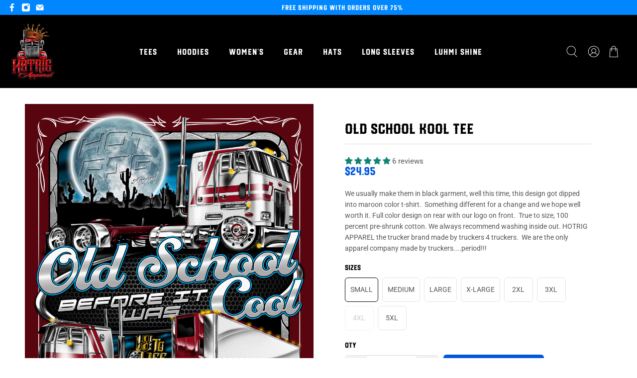

--- FILE ---
content_type: text/javascript
request_url: https://hot-rig.com/cdn/shop/t/5/assets/z__jsProduct.js?v=49628216240255101721646837682
body_size: 2896
content:
"use strict";Shopify.theme.jsProduct={init:function($section){Shopify.theme.jsProduct=$.extend(this,Shopify.theme.getSectionData($section)),window.Shopify.loadFeatures([{name:"model-viewer",version:"0.8"},{name:"shopify-xr",version:"1.0"},{name:"model-viewer-ui",version:"1.0"}],Shopify.theme.productMedia.setupMedia);var $productGallery=$section.find(".product-gallery__main"),$stickyElement=$section.find(".sticky-product-scroll");$productGallery&&(Shopify.theme.jsProduct.enableSlideshow($productGallery),Shopify.theme.jsProduct.enable_zoom&&Shopify.theme.jsProduct.enableZoom($productGallery),Shopify.theme.jsProduct.enable_product_lightbox&&Shopify.theme.jsProduct.enableLightbox($productGallery)),$stickyElement&&isScreenSizeLarge()&&Shopify.theme.jsProduct.template=="image-scroll"&&Shopify.theme.jsProduct.enableStickyScroll($stickyElement),$(".product_form_options",$section).each(function(){new Shopify.OptionSelectors($(this).data("select-id"),{product:$(this).data("product"),onVariantSelected:selectCallback,enableHistoryState:$(this).data("enable-state")})}),window.location.search==="?contact_posted=true"&&($(".notify_form .contact-form").hide(),$(".notify_form .contact-form").prev(".message").html(Shopify.translation.notify_form_success));var $notify_form=$(".notify_form .contact-form");$notify_form.each(function(){var $nf=$(this);$nf.on("submit",function(e){$('input[name="challenge"]',$nf).val()!=="true"&&($.ajax({type:$nf.attr("method"),url:$nf.attr("action"),data:$nf.serialize(),success:function(data){$nf.fadeOut("slow",function(){$nf.prev(".message").html(Shopify.translation.notify_form_success)})},error:function(data){$('input[name="challenge"]',$nf).val("true"),$nf.submit()}}),e.preventDefault())})}),Shopify.theme_settings.product_form_style==="swatches"?this.enableProductSwatches():Shopify.theme_settings.product_form_style==="dropdown"&&($(".selector-wrapper select",$section).wrap('<span class="select" data-dropdown-form-style></span>'),this.findSelectedVariantImage()),$(".masonry--true").length>0&&Shopify.theme.applyMasonry(".thumbnail")},enableStickyScroll:function($productGallery){var announcementHeight=0,headerHeight=0;typeof Shopify.theme.jsAnnouncementBar!="undefined"&&Shopify.theme.jsAnnouncementBar.enable_sticky&&(announcementHeight=$("#announcement-bar").outerHeight()),Shopify.theme_settings.header_layout!="vertical"&&Shopify.theme.jsHeader.enable_sticky&&(headerHeight=$("#header").outerHeight()),$productGallery.stick_in_parent({offset_top:announcementHeight+headerHeight+20})},enableLightbox:function($productGallery){$productGallery.find(".product-gallery__link").fancybox({beforeClose:function(instance,slide){var $instanceGallery=instance.$trigger.first().parents(".product-gallery__main");$instanceGallery.hide(),setTimeout(function(){$instanceGallery.fadeIn(100)},500)},afterClose:function(){setTimeout(function(){$productGallery.find(".is-selected a").focus()},500)}})},enableZoom:function($productGallery){$productGallery.find("img").wrap('<span class="zoom-container"></span>').css("display","block").parent().zoom({touch:!1,magnify:1})},disableSlideshow:function($section,selector){var $slider;$section?$slider=$section.find(".flickity-enabled"):$slider=$(selector),$slider.flickity("destroy")},enableSlideshow:function(selector,settings){var $productGallery=selector,$thumbnailProductGallery=$productGallery.closest(".product-gallery").find(".product-gallery__thumbnails");$productGallery.find(".gallery-cell:not(.product-gallery__image)").addClass("product-gallery__image"),$thumbnailProductGallery.find(".gallery-cell:not(.product-gallery__thumbnail)").addClass("product-gallery__thumbnail");var $slides=$productGallery.find(".product-gallery__image"),$thumbnails=$thumbnailProductGallery.find(".product-gallery__thumbnail"),thumbnailsEnabled,thumbnailsSliderEnabled,thumbnailsPosition,arrowsEnabled,slideshowSpeed,slideshowTransition;settings?(thumbnailsEnabled=settings.thumbnailsEnabled,thumbnailsSliderEnabled=settings.thumbnailsSliderEnabled,thumbnailsPosition=settings.thumbnailsPosition,arrowsEnabled=settings.arrowsEnabled,slideshowSpeed=settings.slideshowSpeed,slideshowTransition=settings.slideshowTransition):(thumbnailsEnabled=Shopify.theme.jsProduct.thumbnails_enabled,thumbnailsSliderEnabled=Shopify.theme.jsProduct.enable_thumbnail_slider,thumbnailsPosition=Shopify.theme.jsProduct.thumbnail_position,arrowsEnabled=Shopify.theme.jsProduct.thumbnail_arrows,slideshowSpeed=Shopify.theme.jsProduct.slideshow_speed,slideshowTransition=Shopify.theme.jsProduct.slideshow_transition),$productGallery.on("ready.flickity",function(){$slides.each(function(index,slide){var mediaType=$(slide).data("media-type")||$(slide).find("[data-media-type]").data("media-type"),videoID,videoLooping=$("[data-video-loop]").data("video-loop");switch(mediaType){case"external_video":if(videoID=$(slide).find("[data-plyr-video-id]").data("plyr-video-id"),videoPlayers)for(var i=0;i<videoPlayers.length;i++)(videoPlayers[i].id==videoID||videoPlayers[i].media.id==videoID)&&(videoPlayers[i].loop=videoLooping,$(slide).hasClass("is-selected")||(videoPlayers[i].keyboard={focused:!1,global:!1}));break;case"video":if(videoID=$(slide).find("[data-plyr-video-id]").data("plyr-video-id"),videoPlayers)for(var _i=0;_i<videoPlayers.length;_i++)(videoPlayers[_i].id==videoID||videoPlayers[_i].media.id==videoID)&&(videoPlayers[_i].loop=videoLooping,$(slide).hasClass("is-selected")||(videoPlayers[_i].keyboard={focused:!0,global:!1}));break;case"model":$(slide).hasClass("is-selected")&&mediaType=="model"&&isScreenSizeLarge()&&($(slide).on("mouseenter",function(){$productGallery.flickity("unbindDrag")}),$(slide).on("mouseleave",function(){$productGallery.flickity("bindDrag")}))}$(slide).keypress(function(event){event.which==13&&($(slide).find("model-viewer, .product-gallery__link, .plyr").focus(),(mediaType=="video"||mediaType=="external_video")&&checkForVideos(),mediaType=="model"&&autoplayModel())})})}),$productGallery.flickity({wrapAround:!0,adaptiveHeight:!0,dragThreshold:10,imagesLoaded:!0,pageDots:!1,prevNextButtons:$productGallery.data("media-count")>1||$slides.length>1,autoPlay:slideshowSpeed*1e3,fade:slideshowTransition==="fade",watchCSS:this.template==="image-scroll",arrowShape:arrowShape}),$productGallery.on("change.flickity",function(){$slides.each(function(index,slide){var mediaType=$(slide).data("media-type")||$(slide).find("[data-media-type]").data("media-type");if($(slide).hasClass("is-selected"))switch(mediaType){case"model":isScreenSizeLarge()&&($(slide).on("mouseenter",function(){$productGallery.flickity("unbindDrag")}),$(slide).on("mouseleave",function(){$productGallery.flickity("bindDrag")})),$(slide).find("model-viewer").on("shopify_model_viewer_ui_toggle_play",function(){$productGallery.flickity("unbindDrag")}),$(slide).find("model-viewer").on("shopify_model_viewer_ui_toggle_pause",function(){$productGallery.flickity("bindDrag")});break;default:$productGallery.flickity("bindDrag")}else switch(mediaType){case"external_video":$.each(videoPlayers,function(index2,player){player.pause()});break;case"video":$.each(videoPlayers,function(index2,player){player.pause()});break;case"model":$.each(Shopify.theme.productMedia.models,function(index2,model){model.pause()})}}),Shopify.theme.productMedia.showModelIcon($productGallery)});var $sliderArrows=$productGallery.find(".flickity-prev-next-button");($sliderArrows||$thumbnails)&&isScreenSizeLarge()&&($sliderArrows.on("click",function(){return $productGallery.on("settle.flickity",function(event,index){var $selectedSlide=$productGallery.find(".product-gallery__image.is-selected"),mediaType=$selectedSlide.data("media-type")||$selectedSlide.find("[data-media-type]").data("media-type"),pId=$productGallery.data("product-id");if((mediaType=="video"||mediaType=="external_video")&&checkForVideos(),mediaType=="model"){var sortedModels=[];$.each(Shopify.theme.productMedia.models,function(index2,model){$(model.container).closest(".product-gallery__image").data("product-id")==pId&&sortedModels.push(model)}),$.each(sortedModels,function(index2,model){var $slide=$(model.container).parents(".product-gallery__image");$slide.hasClass("is-selected")&&model.play()})}$productGallery.off("settle.flickity")}),!1}),$thumbnails.on("click",function(event){var index=$(event.currentTarget).index();return $productGallery.flickity("select",index),$productGallery.on("settle.flickity",function(event2,index2){var $selectedSlide=$productGallery.find(".product-gallery__image.is-selected"),mediaType=$selectedSlide.data("media-type")||$selectedSlide.find("[data-media-type]").data("media-type"),pId=$productGallery.data("product-id");if((mediaType=="video"||mediaType=="external_video")&&checkForVideos(),mediaType=="model"){var sortedModels=[];$.each(Shopify.theme.productMedia.models,function(index3,model){$(model.container).closest(".product-gallery__image").data("product-id")==pId&&sortedModels.push(model)}),$.each(sortedModels,function(index3,model){var $slide=$(model.container).parents(".product-gallery__image");$slide.hasClass("is-selected")&&model.play()})}$productGallery.off("settle.flickity")}),!1}),$thumbnails.keypress(function(event){var index=$(event.currentTarget).index();if(event.which==13){$productGallery.flickity("select",index);var $selectedSlide=$productGallery.find(".product-gallery__image.is-selected"),pId=$productGallery.data("product-id");$productGallery.on("settle.flickity",function(event2,index2){$selectedSlide.find("model-viewer, .plyr, a").focus(),$selectedSlide.find("[data-youtube-video]").attr("tabindex","0"),$productGallery.off("settle.flickity")});var mediaType=$selectedSlide.data("media-type")||$selected.find("[data-media-type]").data("media-type");if((mediaType=="video"||mediaType=="external_video")&&checkForVideos(),mediaType=="model"){var sortedModels=[];$.each(Shopify.theme.productMedia.models,function(index2,model){$(model.container).closest(".product-gallery__image").data("product-id")==pId&&sortedModels.push(model)}),$.each(sortedModels,function(index2,model){var $slide=$(model.container).parents(".product-gallery__image");$slide.hasClass("is-selected")&&model.play()})}return!1}}));function checkForVideos(){$slides.each(function(index,slide){var $slide=$(slide),mediaType=$slide.data("media-type")||$slide.find("[data-media-type]").data("media-type"),videoID=$slide.find("video").data("plyr-video-id"),$iframeVideo=$slide.find("iframe"),iframeID=$iframeVideo.attr("id");$slide.hasClass("is-selected")&&(mediaType=="video"?(videoID=$slide.find("video").data("plyr-video-id"),videoID&&autoplayVideo(videoID,$slide)):mediaType=="external_video"&&iframeID&&autoplayYoutubeVideo(iframeID,$slide))})}function autoplayVideo(videoID,$slide){$.each(videoPlayers,function(index,player){player.id==videoID&&(player.play(),player.on("exitfullscreen",function(){$slide.closest(".product-gallery").find(".product-gallery__thumbnails").focus()}))})}function autoplayYoutubeVideo(iframeID,$slide){$.each(videoPlayers,function(index,player){player.playing&&player.pause(),player.media.id==iframeID&&(player.play(),player.on("exitfullscreen",function(){$slide.closest(".product-gallery").find(".product-gallery__thumbnails").focus()}))})}if(setTimeout(function(){$productGallery.flickity("resize")},500),$(window).on("load",function(){$productGallery.flickity("resize")}),thumbnailsEnabled==!0&&thumbnailsSliderEnabled==!0&&$slides.length>1)if(isScreenSizeLarge())if(thumbnailsPosition=="right-thumbnails"||thumbnailsPosition=="left-thumbnails"){$thumbnailProductGallery.addClass("vertical-slider-enabled");var navCellHeight=$thumbnails.height(),navHeight=$thumbnailProductGallery.height();$productGallery.on("select.flickity",function(){var flkty=$productGallery.data("flickity");if(flkty){$thumbnailProductGallery.find(".is-nav-selected").removeClass("is-nav-selected");var _$selected=$thumbnails.eq(flkty.selectedIndex).addClass("is-nav-selected"),scrollY=_$selected.position().top+$thumbnailProductGallery.scrollTop()-(navHeight+navCellHeight)/2;$thumbnailProductGallery.animate({scrollTop:scrollY})}})}else $thumbnailProductGallery.flickity({cellAlign:"center",contain:!0,groupCells:"80%",imagesLoaded:!0,pageDots:!1,prevNextButtons:$thumbnails.length>5?arrowsEnabled:!1,asNavFor:this.template==="image-scroll"&&isScreenSizeLarge()?"":$productGallery[0],arrowShape:arrowShape}),setTimeout(function(){$thumbnailProductGallery.flickity("resize")},500),$(window).on("load",function(){$thumbnailProductGallery.flickity("resize")});else $thumbnailProductGallery.flickity({cellAlign:"center",contain:!0,groupCells:"80%",imagesLoaded:!0,pageDots:!1,prevNextButtons:$thumbnails.length>5?arrowsEnabled:!1,asNavFor:this.template==="image-scroll"&&isScreenSizeLarge()?"":$productGallery[0],arrowShape:arrowShape})},enableProductSwatches:function(){if($("body").on("change",".swatch :radio",function(){var optionIndex=$(this).closest(".swatch").attr("data-option-index"),optionValue=$(this).val(),parentForm=$(this).closest(".product_form form");if(parentForm.siblings(".notify_form").length)var notifyForm=parentForm.siblings(".notify_form");else var notifyForm=$(".js-notify-form");var option1=parentForm.find(".swatch_options input:checked").eq(0).val(),option2=parentForm.find(".swatch_options input:checked").eq(1).val()||"",option3=parentForm.find(".swatch_options input:checked").eq(2).val()||"";if(option1&&option2&&option3)var notifyMessage=option1+" / "+option2+" / "+option3;else if(option1&&option2)var notifyMessage=option1+" / "+option2;else var notifyMessage=option1;notifyForm.find(".notify_form_message").attr("value",notifyForm.find(".notify_form_message").data("body")+" - "+notifyMessage),$(this).closest("form").find(".single-option-selector").eq(optionIndex).val(optionValue).trigger("change")}),$(".js-product_section").length){var $productForms=$(".js-product_section").find(".product_form");$productForms.addClass("is-visible"),$productForms.each(function(){var JSONData=$(this).data("product"),productID=$(this).data("product-id"),productSection=".product-"+productID+" .js-product_section",swatchOptions=$(this).find(".swatch_options .swatch");swatchOptions.length>1&&Shopify.linkOptionSelectors(JSONData,productSection)})}$(".js-product_section").length>1&&$("body").on("click",".swatch-element",function(){var swatchValue=$(this).data("value").toString();$(this).siblings('input[value="'+swatchValue.replace(/\"/g,'\\"')+'"]').prop("checked",!0).trigger("change");var JSONData=$(this).parents(".product_form").data("product"),productID=$(this).parents(".product_form").data("product-id"),productSection=".product-"+productID+" .js-product_section",swatchOptions=$(this).parents(".product_form").find(".swatch_options .swatch");swatchOptions.length>1&&Shopify.linkOptionSelectors(JSONData,productSection)}),this.findSelectedVariantImage()},findSelectedVariantImage:function(){$("[data-variant-selector]").on("selectedVariantChanged",function(){$(this).attr("disabled")||getIndex($(this),$(this).val())});function getIndex($selector,variantID){var $parentForm=$selector.parents(".product_form"),$option=$parentForm.find("select option[value=".concat(variantID,"]")),imageID=$option.attr("data-image-id");if(!imageID)return!1;var index=$("[data-image-id=".concat(imageID,"]")).data("index");Shopify.theme.jsProduct.template==="image-scroll"&&Shopify.theme.jsProduct.scrollSelectedImage(index)}},scrollSelectedImage:function(variant){var headerHeight=0,announceHeight=0;Shopify.theme.jsHeader.enable_sticky==!0&&Shopify.theme_settings.header_layout!="vertical"&&(headerHeight=Shopify.theme.jsHeader.getHeaderHeight()),typeof Shopify.theme.jsAnnouncementBar!="undefined"&&Shopify.theme.jsAnnouncementBar.enable_sticky==!0&&Shopify.theme_settings.header_layout!="vertical"&&(announceHeight=Shopify.theme.jsAnnouncementBar.getAnnouncementHeight());var totalHeight=headerHeight+announceHeight;Shopify.theme.scrollToTop($('[data-index="'.concat(variant,'"]')),totalHeight)},relatedProducts:function(){$(".block__recommended-products .js-related-products-slider .products-slider").each(function(index,value){var $relatedSlider=$(this),slideData={products_per_slide:$relatedSlider.data("products-per-slide"),products_available:$relatedSlider.data("products-available"),products_limit:$relatedSlider.data("products-limit"),initialIndex:0,cellAlign:"left",wrapAround:!0};slideData.products_available>slideData.products_per_slide&&slideData.products_limit>slideData.products_per_slide?slideData.wrapAround=!0:slideData.wrapAround=!1,slideData.products_available<slideData.products_per_slide||slideData.products_limit<slideData.products_per_slide?($relatedSlider.addClass("container is-justify-center"),$relatedSlider.find(".gallery-cell").addClass("column")):($relatedSlider.flickity({lazyLoad:2,freeScroll:!0,imagesLoaded:!0,draggable:!0,cellAlign:"center",wrapAround:slideData.wrapAround,pageDots:!1,contain:!0,prevNextButtons:slideData.products_limit>slideData.products_per_slide,initialIndex:slideData.initialIndex,arrowShape:arrowShape}),setTimeout(function(){$relatedSlider.flickity("resize")},500),$(window).on("load",function(){$relatedSlider.flickity("resize")}))})},unload:function($section){$(".selector-wrapper select",$section).unwrap(),this.disableSlideshow($section),$("[data-variant-selector]").off()}};
//# sourceMappingURL=/cdn/shop/t/5/assets/z__jsProduct.js.map?v=49628216240255101721646837682
